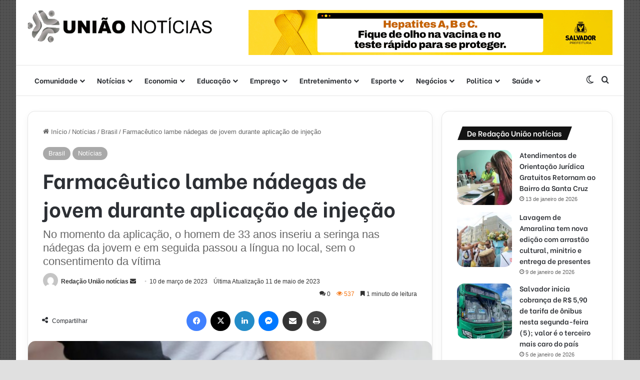

--- FILE ---
content_type: text/html; charset=UTF-8
request_url: https://uniaonoticias.com/wp-admin/admin-ajax.php?postviews_id=27986&action=tie_postviews&_=1769057862381
body_size: -272
content:
<span class="tie-icon-fire" aria-hidden="true"></span> 537</span>

--- FILE ---
content_type: text/html; charset=utf-8
request_url: https://www.google.com/recaptcha/api2/aframe
body_size: 270
content:
<!DOCTYPE HTML><html><head><meta http-equiv="content-type" content="text/html; charset=UTF-8"></head><body><script nonce="ymk3lz8ZyPjiWUJzM0MOFA">/** Anti-fraud and anti-abuse applications only. See google.com/recaptcha */ try{var clients={'sodar':'https://pagead2.googlesyndication.com/pagead/sodar?'};window.addEventListener("message",function(a){try{if(a.source===window.parent){var b=JSON.parse(a.data);var c=clients[b['id']];if(c){var d=document.createElement('img');d.src=c+b['params']+'&rc='+(localStorage.getItem("rc::a")?sessionStorage.getItem("rc::b"):"");window.document.body.appendChild(d);sessionStorage.setItem("rc::e",parseInt(sessionStorage.getItem("rc::e")||0)+1);localStorage.setItem("rc::h",'1769057865953');}}}catch(b){}});window.parent.postMessage("_grecaptcha_ready", "*");}catch(b){}</script></body></html>